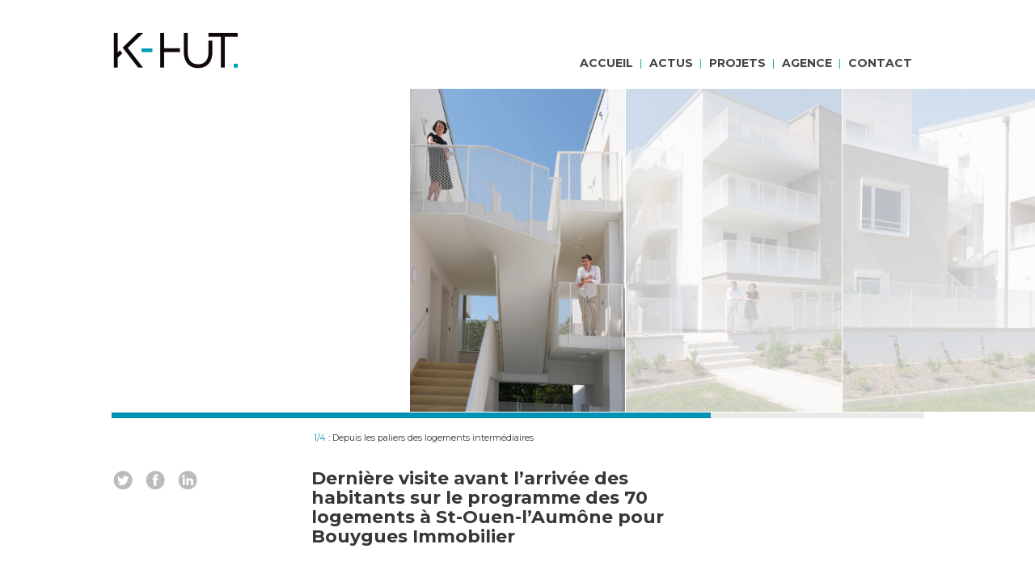

--- FILE ---
content_type: text/html; charset=UTF-8
request_url: http://k-hut.fr/derniere-visite-larrivee-habitants-programme-70-logements-a-st-ouen-laumone-bouygues-immobilier/
body_size: 4773
content:

<!doctype html>
<html lang="fr-FR" class="no-js">
	<head>
		<meta charset="UTF-8">
		<title>Dernière visite avant l&#039;arrivée des habitants sur le programme des 70 logements à St-Ouen-l&#039;Aumône pour Bouygues Immobilier - K-HUT | BOCCARA + GIACOMONI | ARCHITECTES</title>
		
		<!-- dns prefetch -->
		<link href="//www.google-analytics.com" rel="dns-prefetch">
		
		<!-- meta -->
		<!--[if IE]><meta http-equiv="X-UA-Compatible" content="IE=edge,chrome=1"><![endif]-->
		<meta name="viewport" content="width=device-width,initial-scale=1.0, maximum-scale=1.0, user-scalable=no">
		
		<!-- icons -->
		<link href="http://k-hut.fr/wp-content/themes/khut/img/icons/flavicon.gif" rel="shortcut icon">
		<link href="http://k-hut.fr/wp-content/themes/khut/img/icons/touch.png" rel="apple-touch-icon-precomposed">
		<link href='http://fonts.googleapis.com/css?family=Montserrat:400,700' rel='stylesheet' type='text/css'>
			
		<!-- css + javascript -->
		<meta name='robots' content='index, follow, max-image-preview:large, max-snippet:-1, max-video-preview:-1' />

	<!-- This site is optimized with the Yoast SEO Premium plugin v16.6 (Yoast SEO v16.6.1) - https://yoast.com/wordpress/plugins/seo/ -->
	<link rel="canonical" href="http://k-hut.fr/derniere-visite-larrivee-habitants-programme-70-logements-a-st-ouen-laumone-bouygues-immobilier/" />
	<meta property="og:locale" content="fr_FR" />
	<meta property="og:type" content="article" />
	<meta property="og:title" content="Dernière visite avant l&#039;arrivée des habitants sur le programme des 70 logements à St-Ouen-l&#039;Aumône pour Bouygues Immobilier" />
	<meta property="og:url" content="http://k-hut.fr/derniere-visite-larrivee-habitants-programme-70-logements-a-st-ouen-laumone-bouygues-immobilier/" />
	<meta property="og:site_name" content="K-HUT | BOCCARA + GIACOMONI | ARCHITECTES" />
	<meta property="article:published_time" content="2021-06-11T11:49:58+00:00" />
	<meta property="article:modified_time" content="2023-12-08T16:26:48+00:00" />
	<meta property="og:image" content="http://k-hut.fr/wp-content/uploads/derniere-visite-larrivee-habitants-programme-70-logements-a-st-ouen-laumone-bouygues-immobilier/SOA-Portrait-1-Reduite-407x610.jpg" />
	<meta property="og:image:width" content="407" />
	<meta property="og:image:height" content="610" />
	<meta name="twitter:label1" content="Écrit par" />
	<meta name="twitter:data1" content="Blandine Giacomoni" />
	<script type="application/ld+json" class="yoast-schema-graph">{"@context":"https://schema.org","@graph":[{"@type":"WebSite","@id":"http://k-hut.fr/#website","url":"http://k-hut.fr/","name":"K-HUT | BOCCARA + GIACOMONI | ARCHITECTES","description":"","potentialAction":[{"@type":"SearchAction","target":{"@type":"EntryPoint","urlTemplate":"http://k-hut.fr/?s={search_term_string}"},"query-input":"required name=search_term_string"}],"inLanguage":"fr-FR"},{"@type":"ImageObject","@id":"http://k-hut.fr/derniere-visite-larrivee-habitants-programme-70-logements-a-st-ouen-laumone-bouygues-immobilier/#primaryimage","inLanguage":"fr-FR","url":"http://k-hut.fr/wp-content/uploads/derniere-visite-larrivee-habitants-programme-70-logements-a-st-ouen-laumone-bouygues-immobilier/SOA-Portrait-1-Reduite.jpg","contentUrl":"http://k-hut.fr/wp-content/uploads/derniere-visite-larrivee-habitants-programme-70-logements-a-st-ouen-laumone-bouygues-immobilier/SOA-Portrait-1-Reduite.jpg","width":2362,"height":3542,"caption":"Depuis les paliers des logements interm\u00e9diaires"},{"@type":"WebPage","@id":"http://k-hut.fr/derniere-visite-larrivee-habitants-programme-70-logements-a-st-ouen-laumone-bouygues-immobilier/#webpage","url":"http://k-hut.fr/derniere-visite-larrivee-habitants-programme-70-logements-a-st-ouen-laumone-bouygues-immobilier/","name":"Derni\u00e8re visite avant l'arriv\u00e9e des habitants sur le programme des 70 logements \u00e0 St-Ouen-l'Aum\u00f4ne pour Bouygues Immobilier - K-HUT | BOCCARA + GIACOMONI | ARCHITECTES","isPartOf":{"@id":"http://k-hut.fr/#website"},"primaryImageOfPage":{"@id":"http://k-hut.fr/derniere-visite-larrivee-habitants-programme-70-logements-a-st-ouen-laumone-bouygues-immobilier/#primaryimage"},"datePublished":"2021-06-11T11:49:58+00:00","dateModified":"2023-12-08T16:26:48+00:00","author":{"@id":"http://k-hut.fr/#/schema/person/87efabaa48a5765225b01e4323aadad0"},"breadcrumb":{"@id":"http://k-hut.fr/derniere-visite-larrivee-habitants-programme-70-logements-a-st-ouen-laumone-bouygues-immobilier/#breadcrumb"},"inLanguage":"fr-FR","potentialAction":[{"@type":"ReadAction","target":["http://k-hut.fr/derniere-visite-larrivee-habitants-programme-70-logements-a-st-ouen-laumone-bouygues-immobilier/"]}]},{"@type":"BreadcrumbList","@id":"http://k-hut.fr/derniere-visite-larrivee-habitants-programme-70-logements-a-st-ouen-laumone-bouygues-immobilier/#breadcrumb","itemListElement":[{"@type":"ListItem","position":1,"name":"Home","item":"http://k-hut.fr/"},{"@type":"ListItem","position":2,"name":"Derni\u00e8re visite avant l&rsquo;arriv\u00e9e des habitants sur le programme des 70 logements \u00e0 St-Ouen-l&rsquo;Aum\u00f4ne pour Bouygues Immobilier"}]},{"@type":"Person","@id":"http://k-hut.fr/#/schema/person/87efabaa48a5765225b01e4323aadad0","name":"Blandine Giacomoni","image":{"@type":"ImageObject","@id":"http://k-hut.fr/#personlogo","inLanguage":"fr-FR","url":"http://1.gravatar.com/avatar/743854c521a8e4e102e5723ce9e01412?s=96&d=mm&r=g","contentUrl":"http://1.gravatar.com/avatar/743854c521a8e4e102e5723ce9e01412?s=96&d=mm&r=g","caption":"Blandine Giacomoni"},"url":"http://k-hut.fr/author/b-giacomoni/"}]}</script>
	<!-- / Yoast SEO Premium plugin. -->


<link rel='dns-prefetch' href='//code.jquery.com' />
<link rel='dns-prefetch' href='//maps.googleapis.com' />
<link rel='dns-prefetch' href='//s.w.org' />
		<script type="text/javascript">
			window._wpemojiSettings = {"baseUrl":"https:\/\/s.w.org\/images\/core\/emoji\/13.0.1\/72x72\/","ext":".png","svgUrl":"https:\/\/s.w.org\/images\/core\/emoji\/13.0.1\/svg\/","svgExt":".svg","source":{"concatemoji":"http:\/\/k-hut.fr\/wp-includes\/js\/wp-emoji-release.min.js?ver=5.7.14"}};
			!function(e,a,t){var n,r,o,i=a.createElement("canvas"),p=i.getContext&&i.getContext("2d");function s(e,t){var a=String.fromCharCode;p.clearRect(0,0,i.width,i.height),p.fillText(a.apply(this,e),0,0);e=i.toDataURL();return p.clearRect(0,0,i.width,i.height),p.fillText(a.apply(this,t),0,0),e===i.toDataURL()}function c(e){var t=a.createElement("script");t.src=e,t.defer=t.type="text/javascript",a.getElementsByTagName("head")[0].appendChild(t)}for(o=Array("flag","emoji"),t.supports={everything:!0,everythingExceptFlag:!0},r=0;r<o.length;r++)t.supports[o[r]]=function(e){if(!p||!p.fillText)return!1;switch(p.textBaseline="top",p.font="600 32px Arial",e){case"flag":return s([127987,65039,8205,9895,65039],[127987,65039,8203,9895,65039])?!1:!s([55356,56826,55356,56819],[55356,56826,8203,55356,56819])&&!s([55356,57332,56128,56423,56128,56418,56128,56421,56128,56430,56128,56423,56128,56447],[55356,57332,8203,56128,56423,8203,56128,56418,8203,56128,56421,8203,56128,56430,8203,56128,56423,8203,56128,56447]);case"emoji":return!s([55357,56424,8205,55356,57212],[55357,56424,8203,55356,57212])}return!1}(o[r]),t.supports.everything=t.supports.everything&&t.supports[o[r]],"flag"!==o[r]&&(t.supports.everythingExceptFlag=t.supports.everythingExceptFlag&&t.supports[o[r]]);t.supports.everythingExceptFlag=t.supports.everythingExceptFlag&&!t.supports.flag,t.DOMReady=!1,t.readyCallback=function(){t.DOMReady=!0},t.supports.everything||(n=function(){t.readyCallback()},a.addEventListener?(a.addEventListener("DOMContentLoaded",n,!1),e.addEventListener("load",n,!1)):(e.attachEvent("onload",n),a.attachEvent("onreadystatechange",function(){"complete"===a.readyState&&t.readyCallback()})),(n=t.source||{}).concatemoji?c(n.concatemoji):n.wpemoji&&n.twemoji&&(c(n.twemoji),c(n.wpemoji)))}(window,document,window._wpemojiSettings);
		</script>
		<style type="text/css">
img.wp-smiley,
img.emoji {
	display: inline !important;
	border: none !important;
	box-shadow: none !important;
	height: 1em !important;
	width: 1em !important;
	margin: 0 .07em !important;
	vertical-align: -0.1em !important;
	background: none !important;
	padding: 0 !important;
}
</style>
	<link rel='stylesheet' id='wp-block-library-css'  href='http://k-hut.fr/wp-includes/css/dist/block-library/style.min.css?ver=5.7.14' media='all' />
<link rel='stylesheet' id='normalize-css'  href='http://k-hut.fr/wp-content/themes/khut/normalize.css?ver=1.0' media='all' />
<link rel='stylesheet' id='magnific-popup-css'  href='http://k-hut.fr/wp-content/themes/khut/js/magnific-popup.css?ver=1.0' media='all' />
<link rel='stylesheet' id='khut-css-css'  href='http://k-hut.fr/wp-content/themes/khut/style.css?ver=1.1' media='all' />
<script type='text/javascript' src='//code.jquery.com/jquery-1.10.1.min.js?ver=1.10.1' id='jquery-js'></script>
<script type='text/javascript' src='http://k-hut.fr/wp-content/themes/khut/js/modernizr.min.js?ver=2.6.2' id='modernizr-js'></script>
<script type='text/javascript' src='http://k-hut.fr/wp-content/themes/khut/js/isotope.pkgd.min.js?ver=2.0.0' id='isotope-js'></script>
<script type='text/javascript' src='http://k-hut.fr/wp-content/themes/khut/js/sly.min.js?ver=1.2.3' id='sly-js'></script>
<script type='text/javascript' src='http://k-hut.fr/wp-content/themes/khut/js/jquery.magnific-popup.min.js?ver=0.9.9' id='magnific-popup-js'></script>
<script type='text/javascript' src='//maps.googleapis.com/maps/api/js?sensor=false&#038;language=fr&#038;ver=1.0.0' id='googleapis-js'></script>
<script type='text/javascript' src='http://k-hut.fr/wp-content/themes/khut/js/khut-min.js?ver=1.1.0' id='khut-scripts-js'></script>
<link rel="https://api.w.org/" href="http://k-hut.fr/wp-json/" /><link rel="alternate" type="application/json" href="http://k-hut.fr/wp-json/wp/v2/posts/2136" /><link rel="alternate" type="application/json+oembed" href="http://k-hut.fr/wp-json/oembed/1.0/embed?url=http%3A%2F%2Fk-hut.fr%2Fderniere-visite-larrivee-habitants-programme-70-logements-a-st-ouen-laumone-bouygues-immobilier%2F" />
<link rel="alternate" type="text/xml+oembed" href="http://k-hut.fr/wp-json/oembed/1.0/embed?url=http%3A%2F%2Fk-hut.fr%2Fderniere-visite-larrivee-habitants-programme-70-logements-a-st-ouen-laumone-bouygues-immobilier%2F&#038;format=xml" />

		
		
	</head>
	<body class="post-template-default single single-post postid-2136 single-format-standard derniere-visite-larrivee-habitants-programme-70-logements-a-st-ouen-laumone-bouygues-immobilier">
	<div class="preload"></div>
		<!-- wrapper -->
		<div class="wrapper">
	
			<!-- header -->
			<div class="header" role="banner">

					<!-- logo -->
					<div class="logo">
						<a href="http://k-hut.fr" rel="home">
						<img src="http://k-hut.fr/wp-content/themes/khut/img/khut-header.png" width="160" height="90" alt="K-HUT | BOCCARA + GIACOMONI | ARCHITECTES" title="K-HUT | BOCCARA + GIACOMONI | ARCHITECTES" class="no-select" />
						</a>
					</div>
					<!-- /logo -->
					
					<!-- nav -->
					<nav class="nav no-select" role="navigation">
						<ul id="menu-menu-header" class="menu"><li id="446-section-accueil" class="menu-item menu-item-type-custom menu-item-object-custom menu-item-home menu-item-446"><a href="http://k-hut.fr/">Accueil</a></li>
<li id="26-section-actus" class="menu-item menu-item-type-post_type menu-item-object-page menu-item-26"><a href="http://k-hut.fr/actus/">Actus</a></li>
<li id="27-section-projets" class="menu-item menu-item-type-post_type menu-item-object-page menu-item-27"><a href="http://k-hut.fr/projets/">Projets</a></li>
<li id="28-section-agence" class="menu-item menu-item-type-post_type menu-item-object-page menu-item-28"><a href="http://k-hut.fr/agence/">Agence</a></li>
<li id="29-section-contact" class="menu-item menu-item-type-post_type menu-item-object-page menu-item-29"><a href="http://k-hut.fr/contact/">Contact</a></li>
</ul>					</nav>
					<!-- /nav -->
			</div>
			<!-- /header -->
		</div>
		<!-- /wrapper -->
			<!-- section -->
			<section role="main" class="main ajax-content" data-type="single">
			
							<div class="wrapperFull">
					<div id="sly" class="frame forceCentered medium" data-itemnav="forceCentered"><ul class="slidee"><li><img src="http://k-hut.fr/wp-content/uploads/derniere-visite-larrivee-habitants-programme-70-logements-a-st-ouen-laumone-bouygues-immobilier/SOA-Portrait-1-Reduite-323x485.jpg" width="323" height="485" alt="Depuis les paliers des logements intermédiaires " class="vertical"/></li><li><img src="http://k-hut.fr/wp-content/uploads/derniere-visite-larrivee-habitants-programme-70-logements-a-st-ouen-laumone-bouygues-immobilier/SOA-Portrait-2-Reduite-323x485.jpg" width="323" height="485" alt="sur la terrasse RDC des intermédiaires " class="vertical"/></li><li><img src="http://k-hut.fr/wp-content/uploads/derniere-visite-larrivee-habitants-programme-70-logements-a-st-ouen-laumone-bouygues-immobilier/SOA-Portrait-3-Reduite-727x485.jpg" width="727" height="485" alt="Sur la terrasse RDC des intermédiaires " class="vertical"/></li><li><img src="http://k-hut.fr/wp-content/uploads/derniere-visite-larrivee-habitants-programme-70-logements-a-st-ouen-laumone-bouygues-immobilier/SOA-Portrait-4-Reduite-728x485.jpg" width="728" height="485" alt="Vers le bois " class="vertical"/></li></ul></div><div class="wrapper scrollbar hideifnojs"><div class="handle"></div></div>				</div>		
				
					
				<!-- wrapper -->
				<div class="wrapper">
				
				<!-- article -->
				<article id="post-2136" class="margin-T post-2136 post type-post status-publish format-standard has-post-thumbnail hentry category-non-classe">
					<div class="infos-sly hideifnojs">
						<span class="compteur color-tonique"></span>
						<span class="legende"></span>
					</div>
					
					<div class="content-header margin-Tx2 clear">
						<div class="col-l social-buttons">
							<div class="social-buttons float-L"><a href="http://twitter.com/share?url=http%3A%2F%2Fk-hut.fr%2F%23%21%2Fderniere-visite-larrivee-habitants-programme-70-logements-a-st-ouen-laumone-bouygues-immobilier&amp;counturl=http%3A%2F%2Fk-hut.fr%2Fderniere-visite-larrivee-habitants-programme-70-logements-a-st-ouen-laumone-bouygues-immobilier%2F&text=Dernière visite avant l&rsquo;arrivée des habitants sur le programme des 70 logements à St-Ouen-l&rsquo;Aumône pour Bouygues Immobilier&via=KHUT ARCHITECTES" target="_blank" title="Tweet !" class="button-twitter no-transition"></a><a href="http://www.facebook.com/sharer.php?u=http%3A%2F%2Fk-hut.fr%2Fderniere-visite-larrivee-habitants-programme-70-logements-a-st-ouen-laumone-bouygues-immobilier&amp;t=Dernière visite avant l&rsquo;arrivée des habitants sur le programme des 70 logements à St-Ouen-l&rsquo;Aumône pour Bouygues Immobilier" target="_blank" title="Partager avec Facebook" class="button-facebook no-transition"></a><a href="https://www.linkedin.com/sharing/share-offsite/?url=http%3A%2F%2Fk-hut.fr%2Fderniere-visite-larrivee-habitants-programme-70-logements-a-st-ouen-laumone-bouygues-immobilier" target="_blank" title="Partager avec LinkedIn" class="button-linkedin no-transition"></a></div>						</div>
						<div class="col-m title">
							<h1>Dernière visite avant l&rsquo;arrivée des habitants sur le programme des 70 logements à St-Ouen-l&rsquo;Aumône pour Bouygues Immobilier</h1>
<!--							<p class="color-tonique">Actualités <span clas="color-black">|</span> 11/06/2021</p>-->
							<br/>
													</div>
						<div class="col-r">
						</div>
							
					</div>
				</article>
				<!-- /article -->
				<div class="margin-Bx4 clear">&nbsp;</div>
				</div>
				<!-- /wrapper -->
	
				
									
			</section>
			<!-- /section -->

		
		
		<div class="bt backtop"></div>	
		<!-- wrapper -->
		<div class="wrapper">
			<!-- footer -->
			<footer class="footer margin-Tx4 margin-B" role="contentinfo">
					<!-- nav -->
					<nav class="nav footer" role="navigation">
						<p class="float-L like-li-a">&copy;&nbsp;2026 K-HUT | BOCCARA + GIACOMONI | ARCHITECTES |&nbsp;</p><ul id="menu-menu-footer" class="menu"><li id="33-section-credits-mentions-legales" class="menu-item menu-item-type-post_type menu-item-object-page menu-item-33"><a href="http://k-hut.fr/credits-mentions-legales/">Crédits &#038; Mentions légales</a></li>
</ul>					</nav>
					<!-- /nav -->
					<div class="up"></div>
			</footer>
			<!-- /footer -->
		
		</div>
		<!-- /wrapper -->

		<script type='text/javascript' src='http://k-hut.fr/wp-includes/js/wp-embed.min.js?ver=5.7.14' id='wp-embed-js'></script>
		
		<!-- analytics -->
		<script>
			var _gaq=[['_setAccount','UA-815239-44'],['_trackPageview']];
			(function(d,t){var g=d.createElement(t),s=d.getElementsByTagName(t)[0];
			g.src=('https:'==location.protocol?'//ssl':'//www')+'.google-analytics.com/ga.js';
			s.parentNode.insertBefore(g,s)})(document,'script');
		</script>
	
	</body>
</html>




--- FILE ---
content_type: text/css
request_url: http://k-hut.fr/wp-content/themes/khut/style.css?ver=1.1
body_size: 3878
content:
*,*:after,*:before{box-sizing:border-box;-webkit-box-sizing:border-box;-moz-box-sizing:border-box;-webkit-font-smoothing:antialiased;-moz-osx-font-smoothing:grayscale;font-smoothing:antialiased;text-rendering:optimizeLegibility}html{font-size:62.5%}body{font:400 13px/18px 'Montserrat', Arial, sans-serif;color:rgba(32,33,36,0.9)}.clear:before,.clear:after{content:' ';display:table}.clear:after{clear:both}.clear{*zoom:1}img{max-width:100%;vertical-align:bottom;height:auto}a{color:#444;text-decoration:none;-webkit-transition:all .20s ease-out;-webkit-transition:all .2s ease-out;transition:all .2s ease-out;text-decoration:none;background-image:-webkit-gradient(linear, left top, left bottom, from(#00a1b4), to(#009fb3));background-image:linear-gradient(#00a1b4 0%, #009fb3 100%);background-repeat:no-repeat;background-position:center 100%;background-size:0% 1px}a:hover,a:active{color:#00A2BF}p a:hover,p a:active,h1 a:hover,h2 a:hover,h3 a:hover,h4 a:hover,h5 a:hover,address a:hover{color:#00A2BF;background-size:100% 1px}a.popup:hover,a[href$='.jpg']:hover,a[href$='.gif']:hover,a[href$='.pnctive']:hover{background-size:0% 1px}a:focus{outline:0}input:focus{outline:0;border:1px solid #04A4CC}ul,li,h1,h2,h3,h4,h5,h6,p,pre,address{margin:0;padding:0}p{font-size:13px;line-height:18px;word-wrap:break-word}h1{font-size:22px;line-height:24px}h2,h1.like_h2{font-size:15px;line-height:19px;font-weight:400;font-style:normal}h3{font-size:13px;line-height:18px;color:#00A2BF}h4,h5,h6{font-size:13px;line-height:18px}blockquote{background-color:#efefef;margin:0;padding:15px}li{padding-left:0;margin-left:15px}address{color:#0093B5;font-family:Georgia, "Times New Roman", Times, serif;font-style:italic;border-bottom-width:1px;border-bottom-color:#FFF;border-bottom-style:solid;display:inline-block;margin-top:3px}.bold{font-weight:700 !important}.ital{font-style:italic !important}.small-cap{font-size:88%}.no-select{-webkit-touch-callout:none;-webkit-user-select:none;-moz-user-select:moz-none;-moz-user-select:none;-ms-user-select:none;user-select:none}.noDisplay{display:none}.no-js .hideifnojs,.showifnojs{display:none}.no-js .showifnojs{display:block}.float-L{float:left}.float-R{float:right}.margin-R{margin-right:15px}.margin-L{margin-left:15px}.margin-T{margin-top:15px}.margin-Tx2{margin-top:30px}.margin-Tx4{margin-top:60px}.margin-B{margin-bottom:15px}.margin-Bx4{margin-bottom:235px}.noDisplay,.no-js .hideifnojs{display:none !important}.transition{-webkit-transition:all 300ms linear;transition:all 300ms linear}.no-transition{-webkit-transition:all 0ms linear;transition:all 0ms linear}.hide{opacity:0}.no-js .hide{opacity:1}.no-select{-webkit-touch-callout:none;-webkit-user-select:none;-moz-user-select:moz-none;-moz-user-select:none;-ms-user-select:none;user-select:none}.color-tonique{color:#0093B5}.color-black{color:#202124}.wrapper{max-width:1005px;width:95%;margin:0 auto;position:relative}.wrapperFull{width:100%;margin:0 auto;position:relative}.header{height:110px}.header .logo{float:left}.logo a:hover{background-size:0% 1px}.header .nav ul{float:right;margin-top:68px;margin-right:15px}.nav ul li{float:left;padding-right:10px;margin-right:10px;background:url(img/li-separation.gif) 101% no-repeat;margin-left:0}.nav ul li:last-child{border-right-width:0px;background:none;padding-right:0px;margin-right:0px}.nav ul li a,.like-li-a{font-size:14px;line-height:20px;text-transform:uppercase;text-decoration:none;font-weight:bold;padding-bottom:2px;display:block;background-size:0% 2px}.nav ul li a:hover,.nav ul li.current-menu-item a{color:#00A2BF;background-size:100% 2px}.grille{background-color:white;max-width:1005px;overflow:hidden}.bloc{background-color:white;border:1px solid #E2E2E2;margin-bottom:15px;float:left;position:relative}.no-js .bloc{margin-right:15px}.bloc.cols-2,.bloc-sizer{width:235px}.bloc.cols-4{width:485px}.bloc .vignette img{width:100%;height:auto}.bloc .vignette.nb{position:absolute;top:0;left:0;height:auto;right:0}.bloc a:hover .vignette.nb,.bloc.selected .vignette.nb{opacity:0}.bloc.selected a{cursor:default}.bloc a{width:100%;height:100%;display:block;z-index:2}.bloc .content{margin:10px 15px 15px}.bloc .info{color:#0093B5}.bloc.cols-4.projets .content{min-height:120px}.footer{width:100%;float:left}.infos-sly{font-size:11px;margin-left:250px}.scrollbar{width:100%;height:7px;margin-top:1px;background:#EAEAEA;cursor:pointer}.scrollbar .handle{width:100px;height:7px;background:#0093B5}.frame{width:100%;height:auto;padding:0;overflow:hidden}.frame.large{height:610px}.frame.medium{height:485px}.frame .slidee{margin:0;padding:0;list-style:none}.frame .slidee li{float:left;margin:0 1px 0 0;padding:0px;width:auto;height:100%;background-color:#FFF;opacity:0.3;cursor:pointer;-webkit-transition:all 300ms linear;transition:all 300ms linear}.frame .slidee li.active,.frame.basic .slidee li{opacity:1;cursor:move;cursor:hand}.no-js .frame .slidee li{display:none}.no-js .frame .slidee li:first-child{opacity:1;display:block !important;left:50%;position:relative;margin-left:-502px}.content-hidden{display:none}.col-l,.col-m,.col-r,.col-full{float:left;margin-right:15px;overflow:hidden}.col-l,.col-r{width:235px}.col-full{width:720px}.col-m{width:485px}.col-r{margin-right:0px}.col-l.fiche-technique{padding-right:15px}.col-l.fiche-technique p{font-size:12px;line-height:16px}.social-buttons{margin-top:-3px;margin-bottom:5px;margin-left:-3px}.col-50p{width:50%;float:left;padding-right:15px}.subpage h1:first-child{margin-top:2px}#map_canvas{width:100%;height:450px;border-top:1px solid #ededed;border-bottom:1px solid #ededed;background-color:#f1f1f1}#map_canvas img{max-width:none}.infos-404{position:relative;background-color:#0093B5;width:270px;padding:15px;bottom:180px}.infos-404 a,.infos-404 a:hover{color:white}.bt{float:left;clear:left;height:28px;width:auto;padding:5px 10px;background:#0093B5;font:bold 13px/1.4 'Montserrat', Arial, sans-serif;text-transform:uppercase;word-break:keep-all;color:white;cursor:pointer;margin-bottom:5px;margin-right:10px}.bt a{color:white}.bt:hover,.bt.selected{background:#202124;color:white}.bt.gray{background-color:#B7BAC0}.bt.gray:hover,.bt.gray.selected{background-color:#0093B5}.bt.selected{cursor:default}.bt.backtop{height:30px;position:fixed;width:30px;margin:-30px 0 0 -30px;display:none;top:100%;left:100%;background-image:url("[data-uri]")}a.button-twitter,a.button-facebook,a.button-google,a.button-linkedin{width:40px;height:40px;background:url(img/social-buttons.png) no-repeat 0 0;float:left;cursor:pointer;-webkit-transform:scale(0.85, 0.85);transform:scale(0.85, 0.85)}a.button-twitter:hover{background-position:-40px 0}a.button-facebook{background-position:-80px 0}a.button-facebook:hover{background-position:-120px 0}a.button-google{background-position:-160px 0}a.button-google:hover{background-position:-200px 0}a.button-linkedin{background-position:-240px 0}a.button-linkedin:hover{background-position:-280px 0}.preload{position:fixed;top:0;left:0;height:3px;background-color:#0093B5;z-index:100000}@media only screen and (max-width: 1070px){.col-r{width:auto}.bloc{margin-bottom:10px}.bloc.cols-2,.bloc-sizer{width:23.4%}.bloc.cols-4{width:48.5%}.frame.medium,.frame.large{height:400px}.frame.medium img,.frame.large img{height:400px;width:auto}#map_canvas{width:100%;height:400px}.col-full{width:650px}}@media only screen and (max-height: 830px){.frame.medium,.frame.large{height:400px}.frame.medium img,.frame.large img{height:400px;width:auto}#map_canvas{width:100%;height:400px}}@media only screen and (max-width: 1023px){.infos-sly{margin-left:0px}.agence .col-m,.home .col-m,.col-m,.col-r,.col-full{width:100%}.social-buttons.float-R{float:left;margin-top:10px}.col-l.fiche-technique{margin-bottom:30px;background-color:#efefef;width:100%;padding:15px}.col-l.subpage-buttons{margin-bottom:15px;width:100%}.bt{clear:none;margin-right:10px;margin-bottom:10px}.margin-Bx4{margin-bottom:120px}}@media only screen and (max-width: 980px){.bloc.cols-2,.bloc-sizer{width:31.5%}.bloc.cols-4{width:48.5%}}@media only screen and (max-width: 768px){.bloc.cols-2,.bloc-sizer{width:47.5%;margin-left:1%}.bloc.cols-4{width:100%}}@media only screen and (max-width: 620px){.bloc.cols-2,.bloc-sizer{width:47.5%;margin-left:0}.bloc.cols-4{width:100%}.frame.medium,.frame.large{height:300px}.frame.medium img,.frame.large img{height:300px;width:auto}p,h3,h4,h5,h6,address{font-size:15px;line-height:20px}.col-l.fiche-technique p{font-size:13px;line-height:17px}.col-50p{width:100%}.col-50p:nth-of-type(1){margin-bottom:40px}.header{height:130px}.header .logo{width:100%;margin-top:-30px;float:none}.header .logo img{position:relative;left:50%;margin-left:-80px}.header .nav{margin-top:5px;margin-right:auto;margin-left:auto;width:310px}.header .nav ul{margin-top:0;margin-right:auto;margin-left:auto;float:none}.header .nav ul li:first-child{display:none}.nav.footer ul{float:left;margin:0}#map_canvas{width:100%;height:350px}.preload{height:4px}}@media only screen and (max-width: 400px){.bloc.cols-2,.bloc-sizer{width:100%}.bloc.cols-4{width:100%}.frame.medium,.frame.large{height:242px}.frame img,.frame img.pano,.frame img.normal{width:400px;height:auto}.frame img.vertical{height:242px;width:auto}#map_canvas{width:100%;height:250px}.margin-Tx2{margin-top:15px}}@media only screen and (max-width: 320px){.frame.medium,.frame.large{height:195px}.frame img,.frame img.pano,.frame img.normal{width:320px;height:auto}.frame img.vertical{height:195px !important;width:auto}}@media only screen and (-webkit-min-device-pixel-ratio: 1.5),only screen and (min-resolution: 144dpi){a.button-twitter,a.button-facebook,a.button-google{background-size:400px 40px;background-image:url(img/social-buttons@x2.png)}}.performance{position:absolute;background-color:white;top:5px;left:5px}::-moz-selection{background:#0093B5;color:#FFF;text-shadow:none}::selection{background:#0093B5;color:#FFF;text-shadow:none}::-webkit-selection{background:#0093B5;color:#FFF;text-shadow:none}::-moz-selection{background:#0093B5;color:#FFF;text-shadow:none}a[href$='.pdf'],a[href$='.PDF'],a[type="application/pdf"],a[href^="http://www.calameo.com"]{padding:10px 5px 5px 32px;background:transparent url(img/icones-fichier.gif) no-repeat;background-position:0 -140px;background-size:auto auto;display:inline-block;height:35px;font-weight:bold;text-indent:5px;font-size:13px}a[href$='.zip'],a[href$='.ZIP']{padding:10px 5px 5px 32px;background:transparent url(img/icones-fichier.gif) no-repeat;background-position:0 -70px;background-size:auto auto;display:inline-block;height:35px;font-weight:bold;text-indent:5px;font-size:13px}a[href$='.doc'],a[href$='.DOC'],a[href$='.docx'],a[href$='.DOCX']{padding:10px 5px 5px 32px;background:transparent url(img/icones-fichier.gif) no-repeat;background-position:0 -175px;background-size:auto auto;display:inline-block;height:35px;font-weight:bold;text-indent:5px;font-size:13px}a[href$='.ppt'],a[href$='.PPT']{padding:10px 5px 5px 32px;background:transparent url(img/icones-fichier.gif) no-repeat;display:inline-block;height:35px;font-weight:bold;text-indent:5px;font-size:13px}a[href$='.xls']{padding:10px 5px 5px 32px;background:transparent url(img/icones-fichier.gif) no-repeat;background-position:0 -210px;background-size:auto auto;display:inline-block;height:35px;font-weight:bold;text-indent:5px;font-size:13px}a[href$='.dwg']{padding:10px 5px 5px 32px;background:transparent url(img/icones-fichier.gif) no-repeat;background-position:0 -105px;background-size:auto auto;display:inline-block;height:35px;font-weight:bold;text-indent:5px;font-size:13px}a[href$='.pdf']:hover,a[href$='.PDF']:hover,a[href^='http://www.calameo.com']:hover,a[href$='.zip']:hover,a[href$='.ZIP']:hover,a[href$='.doc']:hover,a[href$='.DOC']:hover,a[href$='.docx']:hover,a[href$='.ppt']:hover,a[href$='.xls']:hover,a[href$='.dwg']:hover{background-size:auto auto}.alignnone{margin:5px 20px 10px 0}.aligncenter,div.aligncenter{display:block;margin:5px auto 5px auto}.alignright{float:right;margin:5px 0 20px 20px}.alignleft{float:left;margin:5px 20px 10px 0}a img.alignright{float:right;margin:5px 0 20px 20px}a img.alignnone{margin:5px 20px 10px 0}a img.alignleft{float:left;margin:5px 20px 10px 0}a img.aligncenter{display:block;margin-left:auto;margin-right:auto}.wp-caption{background:#FFF;border:1px solid #F0F0F0;max-width:96%;padding:5px 3px 10px;text-align:center}.wp-caption.alignnone{margin:5px 20px 10px 0}.wp-caption.alignleft{margin:5px 20px 10px 0}.wp-caption.alignright{margin:5px 0 10px 20px}.wp-caption img{border:0 none;height:auto;margin:0;max-width:98.5%;padding:0;width:auto}.wp-caption .wp-caption-text,.gallery-caption{font-size:11px;line-height:17px;margin:0;padding:0 4px 5px}@media print{*{background:transparent !important;color:#000 !important;-webkit-box-shadow:none !important;box-shadow:none !important;text-shadow:none !important}a,a:visited{text-decoration:underline}pre,blockquote{border:1px solid #999;page-break-inside:avoid}thead{display:table-header-group}tr,img{page-break-inside:avoid}@page{margin:0.5cm}p,h2,h3{orphans:3;widows:3}h2,h3{page-break-after:avoid}}

.post-2046 .col-m, .post-1589 .col-m, .post-1852 .col-m, .post-1935 .col-m{width:100%}


--- FILE ---
content_type: application/javascript
request_url: http://k-hut.fr/wp-content/themes/khut/js/khut-min.js?ver=1.1.0
body_size: 8473
content:
/*! lozad.js - v1.16.0 - 2020-09-06
* https://github.com/ApoorvSaxena/lozad.js
* Copyright (c) 2020 Apoorv Saxena; Licensed MIT */
!function(e,t){"object"==typeof exports&&"undefined"!=typeof module?module.exports=t():"function"==typeof define&&define.amd?define(t):e.lozad=t()}(this,(function(){"use strict";function e(e){e.setAttribute("data-loaded",!0)}var t="undefined"!=typeof document&&document.documentMode,n={rootMargin:"0px",threshold:0,load:function(e){if("picture"===e.nodeName.toLowerCase()){var n=e.querySelector("img"),i=!1;null===n&&(n=document.createElement("img"),i=!0),t&&e.getAttribute("data-iesrc")&&(n.src=e.getAttribute("data-iesrc")),e.getAttribute("data-alt")&&(n.alt=e.getAttribute("data-alt")),i&&e.append(n)}if("video"===e.nodeName.toLowerCase()&&!e.getAttribute("data-src")&&e.children){for(var o=e.children,r=void 0,a=0;a<=o.length-1;a++)(r=o[a].getAttribute("data-src"))&&(o[a].src=r);e.load()}e.getAttribute("data-poster")&&(e.poster=e.getAttribute("data-poster")),e.getAttribute("data-src")&&(e.src=e.getAttribute("data-src")),e.getAttribute("data-srcset")&&e.setAttribute("srcset",e.getAttribute("data-srcset"));var s=",";if(e.getAttribute("data-background-delimiter")&&(s=e.getAttribute("data-background-delimiter")),e.getAttribute("data-background-image"))e.style.backgroundImage="url('"+e.getAttribute("data-background-image").split(s).join("'),url('")+"')";else if(e.getAttribute("data-background-image-set")){var c=e.getAttribute("data-background-image-set").split(s),u=c[0].substr(0,c[0].indexOf(" "))||c[0];u=-1===u.indexOf("url(")?"url("+u+")":u,1===c.length?e.style.backgroundImage=u:e.setAttribute("style",(e.getAttribute("style")||"")+"background-image: "+u+"; background-image: -webkit-image-set("+c+"); background-image: image-set("+c+")")}e.getAttribute("data-toggle-class")&&e.classList.toggle(e.getAttribute("data-toggle-class"))},loaded:function(){}},i=function(e){return"true"===e.getAttribute("data-loaded")},o=function(e,t){var n=1<arguments.length&&void 0!==t?t:document;return e instanceof Element?[e]:e instanceof NodeList?e:n.querySelectorAll(e)};return function(t,r){var a,s,c=0<arguments.length&&void 0!==t?t:".lozad",u=1<arguments.length&&void 0!==r?r:{},l=Object.assign({},n,u),d=l.root,f=l.rootMargin,h=l.threshold,p=l.load,m=l.loaded,g=void 0;"undefined"!=typeof window&&window.IntersectionObserver&&(g=new IntersectionObserver((a=p,s=m,function(t,n){t.forEach((function(t){(0<t.intersectionRatio||t.isIntersecting)&&(n.unobserve(t.target),i(t.target)||(a(t.target),e(t.target),s(t.target)))}))}),{root:d,rootMargin:f,threshold:h}));for(var v,y=o(c,d),b=0;b<y.length;b++)(v=y[b]).getAttribute("data-placeholder-background")&&(v.style.background=v.getAttribute("data-placeholder-background"));return{observe:function(){for(var t=o(c,d),n=0;n<t.length;n++)i(t[n])||(g?g.observe(t[n]):(p(t[n]),e(t[n]),m(t[n])))},triggerLoad:function(t){i(t)||(p(t),e(t),m(t))},observer:g}}})),
/*!
 * imagesLoaded PACKAGED v3.1.6
 * JavaScript is all like "You images are done yet or what?"
 * MIT License
 */
function(){function e(){}function t(e,t){for(var n=e.length;n--;)if(e[n].listener===t)return n;return-1}function n(e){return function(){return this[e].apply(this,arguments)}}var i=e.prototype,o=this,r=o.EventEmitter;i.getListeners=function(e){var t,n,i=this._getEvents();if("object"==typeof e)for(n in t={},i)i.hasOwnProperty(n)&&e.test(n)&&(t[n]=i[n]);else t=i[e]||(i[e]=[]);return t},i.flattenListeners=function(e){var t,n=[];for(t=0;e.length>t;t+=1)n.push(e[t].listener);return n},i.getListenersAsObject=function(e){var t,n=this.getListeners(e);return n instanceof Array&&((t={})[e]=n),t||n},i.addListener=function(e,n){var i,o=this.getListenersAsObject(e),r="object"==typeof n;for(i in o)o.hasOwnProperty(i)&&-1===t(o[i],n)&&o[i].push(r?n:{listener:n,once:!1});return this},i.on=n("addListener"),i.addOnceListener=function(e,t){return this.addListener(e,{listener:t,once:!0})},i.once=n("addOnceListener"),i.defineEvent=function(e){return this.getListeners(e),this},i.defineEvents=function(e){for(var t=0;e.length>t;t+=1)this.defineEvent(e[t]);return this},i.removeListener=function(e,n){var i,o,r=this.getListenersAsObject(e);for(o in r)r.hasOwnProperty(o)&&(-1!==(i=t(r[o],n))&&r[o].splice(i,1));return this},i.off=n("removeListener"),i.addListeners=function(e,t){return this.manipulateListeners(!1,e,t)},i.removeListeners=function(e,t){return this.manipulateListeners(!0,e,t)},i.manipulateListeners=function(e,t,n){var i,o,r=e?this.removeListener:this.addListener,a=e?this.removeListeners:this.addListeners;if("object"!=typeof t||t instanceof RegExp)for(i=n.length;i--;)r.call(this,t,n[i]);else for(i in t)t.hasOwnProperty(i)&&(o=t[i])&&("function"==typeof o?r.call(this,i,o):a.call(this,i,o));return this},i.removeEvent=function(e){var t,n=typeof e,i=this._getEvents();if("string"===n)delete i[e];else if("object"===n)for(t in i)i.hasOwnProperty(t)&&e.test(t)&&delete i[t];else delete this._events;return this},i.removeAllListeners=n("removeEvent"),i.emitEvent=function(e,t){var n,i,o,r,a=this.getListenersAsObject(e);for(o in a)if(a.hasOwnProperty(o))for(i=a[o].length;i--;)!0===(n=a[o][i]).once&&this.removeListener(e,n.listener),(r=n.listener.apply(this,t||[]))===this._getOnceReturnValue()&&this.removeListener(e,n.listener);return this},i.trigger=n("emitEvent"),i.emit=function(e){var t=Array.prototype.slice.call(arguments,1);return this.emitEvent(e,t)},i.setOnceReturnValue=function(e){return this._onceReturnValue=e,this},i._getOnceReturnValue=function(){return!this.hasOwnProperty("_onceReturnValue")||this._onceReturnValue},i._getEvents=function(){return this._events||(this._events={})},e.noConflict=function(){return o.EventEmitter=r,e},"function"==typeof define&&define.amd?define("eventEmitter/EventEmitter",[],(function(){return e})):"object"==typeof module&&module.exports?module.exports=e:this.EventEmitter=e}.call(this),function(e){function t(t){var n=e.event;return n.target=n.target||n.srcElement||t,n}var n=document.documentElement,i=function(){};n.addEventListener?i=function(e,t,n){e.addEventListener(t,n,!1)}:n.attachEvent&&(i=function(e,n,i){e[n+i]=i.handleEvent?function(){var n=t(e);i.handleEvent.call(i,n)}:function(){var n=t(e);i.call(e,n)},e.attachEvent("on"+n,e[n+i])});var o=function(){};n.removeEventListener?o=function(e,t,n){e.removeEventListener(t,n,!1)}:n.detachEvent&&(o=function(e,t,n){e.detachEvent("on"+t,e[t+n]);try{delete e[t+n]}catch(i){e[t+n]=void 0}});var r={bind:i,unbind:o};"function"==typeof define&&define.amd?define("eventie/eventie",r):e.eventie=r}(this),function(e,t){"function"==typeof define&&define.amd?define(["eventEmitter/EventEmitter","eventie/eventie"],(function(n,i){return t(e,n,i)})):"object"==typeof exports?module.exports=t(e,require("eventEmitter"),require("eventie")):e.imagesLoaded=t(e,e.EventEmitter,e.eventie)}(this,(function(e,t,n){function i(e,t){for(var n in t)e[n]=t[n];return e}function o(e){return"[object Array]"===f.call(e)}function r(e){var t=[];if(o(e))t=e;else if("number"==typeof e.length)for(var n=0,i=e.length;i>n;n++)t.push(e[n]);else t.push(e);return t}function a(e,t,n){if(!(this instanceof a))return new a(e,t);"string"==typeof e&&(e=document.querySelectorAll(e)),this.elements=r(e),this.options=i({},this.options),"function"==typeof t?n=t:i(this.options,t),n&&this.on("always",n),this.getImages(),u&&(this.jqDeferred=new u.Deferred);var o=this;setTimeout((function(){o.check()}))}function s(e){this.img=e}function c(e){this.src=e,h[e]=this}var u=e.jQuery,l=e.console,d=void 0!==l,f=Object.prototype.toString;a.prototype=new t,a.prototype.options={},a.prototype.getImages=function(){this.images=[];for(var e=0,t=this.elements.length;t>e;e++){var n=this.elements[e];"IMG"===n.nodeName&&this.addImage(n);var i=n.nodeType;if(i&&(1===i||9===i||11===i))for(var o=n.querySelectorAll("img"),r=0,a=o.length;a>r;r++){var s=o[r];this.addImage(s)}}},a.prototype.addImage=function(e){var t=new s(e);this.images.push(t)},a.prototype.check=function(){function e(e,o){return t.options.debug&&d&&l.log("confirm",e,o),t.progress(e),++n===i&&t.complete(),!0}var t=this,n=0,i=this.images.length;if(this.hasAnyBroken=!1,i)for(var o=0;i>o;o++){var r=this.images[o];r.on("confirm",e),r.check()}else this.complete()},a.prototype.progress=function(e){this.hasAnyBroken=this.hasAnyBroken||!e.isLoaded;var t=this;setTimeout((function(){t.emit("progress",t,e),t.jqDeferred&&t.jqDeferred.notify&&t.jqDeferred.notify(t,e)}))},a.prototype.complete=function(){var e=this.hasAnyBroken?"fail":"done";this.isComplete=!0;var t=this;setTimeout((function(){if(t.emit(e,t),t.emit("always",t),t.jqDeferred){var n=t.hasAnyBroken?"reject":"resolve";t.jqDeferred[n](t)}}))},u&&(u.fn.imagesLoaded=function(e,t){var n;return new a(this,e,t).jqDeferred.promise(u(this))}),s.prototype=new t,s.prototype.check=function(){var e=h[this.img.src]||new c(this.img.src);if(e.isConfirmed)this.confirm(e.isLoaded,"cached was confirmed");else if(this.img.complete&&void 0!==this.img.naturalWidth)this.confirm(0!==this.img.naturalWidth,"naturalWidth");else{var t=this;e.on("confirm",(function(e,n){return t.confirm(e.isLoaded,n),!0})),e.check()}},s.prototype.confirm=function(e,t){this.isLoaded=e,this.emit("confirm",this,t)};var h={};return c.prototype=new t,c.prototype.check=function(){if(!this.isChecked){var e=new Image;n.bind(e,"load",this),n.bind(e,"error",this),e.src=this.src,this.isChecked=!0}},c.prototype.handleEvent=function(e){var t="on"+e.type;this[t]&&this[t](e)},c.prototype.onload=function(e){this.confirm(!0,"onload"),this.unbindProxyEvents(e)},c.prototype.onerror=function(e){this.confirm(!1,"onerror"),this.unbindProxyEvents(e)},c.prototype.confirm=function(e,t){this.isConfirmed=!0,this.isLoaded=e,this.emit("confirm",this,t)},c.prototype.unbindProxyEvents=function(e){n.unbind(e.target,"load",this),n.unbind(e.target,"error",this)},a})),
/*!
 * JQuery Easing
 */
jQuery.easing.jswing=jQuery.easing.swing,jQuery.extend(jQuery.easing,{def:"easeOutQuad",swing:function(e,t,n,i,o){return jQuery.easing[jQuery.easing.def](e,t,n,i,o)},easeInQuad:function(e,t,n,i,o){return i*(t/=o)*t+n},easeOutQuad:function(e,t,n,i,o){return-i*(t/=o)*(t-2)+n},easeInOutQuad:function(e,t,n,i,o){return(t/=o/2)<1?i/2*t*t+n:-i/2*(--t*(t-2)-1)+n},easeInCubic:function(e,t,n,i,o){return i*(t/=o)*t*t+n},easeOutCubic:function(e,t,n,i,o){return i*((t=t/o-1)*t*t+1)+n},easeInOutCubic:function(e,t,n,i,o){return(t/=o/2)<1?i/2*t*t*t+n:i/2*((t-=2)*t*t+2)+n},easeInQuart:function(e,t,n,i,o){return i*(t/=o)*t*t*t+n},easeOutQuart:function(e,t,n,i,o){return-i*((t=t/o-1)*t*t*t-1)+n},easeInOutQuart:function(e,t,n,i,o){return(t/=o/2)<1?i/2*t*t*t*t+n:-i/2*((t-=2)*t*t*t-2)+n},easeInQuint:function(e,t,n,i,o){return i*(t/=o)*t*t*t*t+n},easeOutQuint:function(e,t,n,i,o){return i*((t=t/o-1)*t*t*t*t+1)+n},easeInOutQuint:function(e,t,n,i,o){return(t/=o/2)<1?i/2*t*t*t*t*t+n:i/2*((t-=2)*t*t*t*t+2)+n},easeInSine:function(e,t,n,i,o){return-i*Math.cos(t/o*(Math.PI/2))+i+n},easeOutSine:function(e,t,n,i,o){return i*Math.sin(t/o*(Math.PI/2))+n},easeInOutSine:function(e,t,n,i,o){return-i/2*(Math.cos(Math.PI*t/o)-1)+n},easeInExpo:function(e,t,n,i,o){return 0==t?n:i*Math.pow(2,10*(t/o-1))+n},easeOutExpo:function(e,t,n,i,o){return t==o?n+i:i*(1-Math.pow(2,-10*t/o))+n},easeInOutExpo:function(e,t,n,i,o){return 0==t?n:t==o?n+i:(t/=o/2)<1?i/2*Math.pow(2,10*(t-1))+n:i/2*(2-Math.pow(2,-10*--t))+n},easeInCirc:function(e,t,n,i,o){return-i*(Math.sqrt(1-(t/=o)*t)-1)+n},easeOutCirc:function(e,t,n,i,o){return i*Math.sqrt(1-(t=t/o-1)*t)+n},easeInOutCirc:function(e,t,n,i,o){return(t/=o/2)<1?-i/2*(Math.sqrt(1-t*t)-1)+n:i/2*(Math.sqrt(1-(t-=2)*t)+1)+n},easeInElastic:function(e,t,n,i,o){e=1.70158;var r=0,a=i;return 0==t?n:1==(t/=o)?n+i:(r||(r=.3*o),a<Math.abs(i)?(a=i,e=r/4):e=r/(2*Math.PI)*Math.asin(i/a),-a*Math.pow(2,10*(t-=1))*Math.sin(2*(t*o-e)*Math.PI/r)+n)},easeOutElastic:function(e,t,n,i,o){e=1.70158;var r=0,a=i;return 0==t?n:1==(t/=o)?n+i:(r||(r=.3*o),a<Math.abs(i)?(a=i,e=r/4):e=r/(2*Math.PI)*Math.asin(i/a),a*Math.pow(2,-10*t)*Math.sin(2*(t*o-e)*Math.PI/r)+i+n)},easeInOutElastic:function(e,t,n,i,o){e=1.70158;var r=0,a=i;return 0==t?n:2==(t/=o/2)?n+i:(r||(r=.3*o*1.5),a<Math.abs(i)?(a=i,e=r/4):e=r/(2*Math.PI)*Math.asin(i/a),t<1?-.5*a*Math.pow(2,10*(t-=1))*Math.sin(2*(t*o-e)*Math.PI/r)+n:a*Math.pow(2,-10*(t-=1))*Math.sin(2*(t*o-e)*Math.PI/r)*.5+i+n)},easeInBack:function(e,t,n,i,o,r){return null==r&&(r=1.70158),i*(t/=o)*t*((r+1)*t-r)+n},easeOutBack:function(e,t,n,i,o,r){return null==r&&(r=1.70158),i*((t=t/o-1)*t*((r+1)*t+r)+1)+n},easeInOutBack:function(e,t,n,i,o,r){return null==r&&(r=1.70158),(t/=o/2)<1?i/2*t*t*((1+(r*=1.525))*t-r)+n:i/2*((t-=2)*t*((1+(r*=1.525))*t+r)+2)+n},easeInBounce:function(e,t,n,i,o){return i-jQuery.easing.easeOutBounce(e,o-t,0,i,o)+n},easeOutBounce:function(e,t,n,i,o){return(t/=o)<1/2.75?7.5625*i*t*t+n:t<2/2.75?i*(7.5625*(t-=1.5/2.75)*t+.75)+n:t<2.5/2.75?i*(7.5625*(t-=2.25/2.75)*t+.9375)+n:i*(7.5625*(t-=2.625/2.75)*t+.984375)+n},easeInOutBounce:function(e,t,n,i,o){return t<o/2?.5*jQuery.easing.easeInBounce(e,2*t,0,i,o)+n:.5*jQuery.easing.easeOutBounce(e,2*t-o,0,i,o)+.5*i+n}}),function(e,t,n){function i(e){return"#"+(e=e||location.href).replace(/^[^#]*#?(.*)$/,"$1")}var o="hashchange",r=document,a,s=e.event.special,c=r.documentMode,u="on"+o in t&&(c===n||c>7);e.fn[o]=function(e){return e?this.bind(o,e):this.trigger(o)},e.fn[o].delay=50,s[o]=e.extend(s[o],{setup:function(){if(u)return!1;e(a.start)},teardown:function(){if(u)return!1;e(a.stop)}}),a=function(){function a(){var n=i(),r=h(l);n!==l?(f(l=n,r),e(t).trigger(o)):r!==l&&(location.href=location.href.replace(/#.*/,"")+r),c=setTimeout(a,e.fn[o].delay)}var s={},c,l=i(),d=function(e){return e},f=d,h=d,p;return s.start=function(){c||a()},s.stop=function(){c&&clearTimeout(c),c=n},function(){for(var e,t=3,n=document.createElement("div"),i=n.getElementsByTagName("i");n.innerHTML="\x3c!--[if gt IE "+ ++t+"]><i></i><![endif]--\x3e",i[0];);return t>4?t:e}()&&!u&&function(){var t,n;s.start=function(){t||(n=(n=e.fn[o].src)&&n+i(),t=e('<iframe tabindex="-1" title="empty"/>').hide().one("load",(function(){n||f(i()),a()})).attr("src",n||"javascript:0").insertAfter("body")[0].contentWindow,r.onpropertychange=function(){try{"title"===event.propertyName&&(t.document.title=r.title)}catch(e){}})},s.stop=d,h=function(){return i(t.location.href)},f=function(n,i){var a=t.document,s=e.fn[o].domain;n!==i&&(a.title=r.title,a.open(),s&&a.write('<script>document.domain="'+s+'"<\/script>'),a.close(),t.location.hash=n)}}(),s}()}(jQuery,this),getAcrobatInfo=function(){var e=function(){return this.name=this.name||function(){var e=navigator?navigator.userAgent.toLowerCase():"other";return e.indexOf("chrome")>-1?"chrome":e.indexOf("safari")>-1?"safari":e.indexOf("msie")>-1||e.indexOf("trident")>-1?"ie":e.indexOf("firefox")>-1?"firefox":e}()},t=function(e){try{return new ActiveXObject(e)}catch(e){}},n=function(e){for(key in navigator.plugins){var t=navigator.plugins[key];if(t.name==e)return t}},i=function(){return this.plugin=this.plugin||("ie"==e()?t("AcroPDF.PDF")||t("PDF.PdfCtrl"):n("Adobe Acrobat")||n("Chrome PDF Viewer")||n("WebKit built-in PDF"))},o=function(){return!!i()},r=function(){try{var t=i();if("ie"==e()){var n,o=t.GetVersions().split(",")[0].split("=");return parseFloat(o[1])}return t.version?parseInt(t.version):t.name}catch(e){return null}};return{browser:e(),acrobat:!!o()&&"installed",acrobatVersion:r()}},$((function(){function e(e){$(".nav li").removeClass("current-menu-item"),e&&$(e).addClass("current-menu-item")}function t(e){e||(e=0),$("html, body").stop(!0,!0).delay(e).animate({scrollTop:0},300)}function n(e,t,n){t||(t=0),n||(n=0);var i=$(e).offset().top;$("html, body").stop(!0,!0).delay(t).animate({scrollTop:i+n},600)}function i(){"raphael"==window.location.host?$localhost="/khut/":$localhost="/khut",$subDomainLocalhost=$localhost,window.location.hash||window.location.pathname==$localhost||window.location.search||(urlBase="http://"+location.host,urlPage=location.pathname.substring($subDomainLocalhost.length),newUrlSite=urlBase+$subDomainLocalhost+"/#!/"+urlPage,window.location.replace(newUrlSite))}function o(){function e(e,t){$(".infos-sly").find(".compteur").html(e)," "!=t&&(t=":&nbsp;"+t),$(".infos-sly").find(".legende").html(t)}$("#sly").length||$(".infos-sly").hide(),$("#sly").imagesLoaded().always((function(e){sly.reload()})).done((function(e){})).fail((function(){})).progress((function(e,t){sly.reload()})),$itemNavOption=$("#sly").data("itemnav"),sly=new Sly("#sly",{horizontal:1,itemNav:$itemNavOption,smart:1,activateOn:"click",activateMiddle:1,mouseDragging:1,touchDragging:1,releaseSwing:1,keyboardNavBy:"items",startAt:0,scrollBar:$("#sly").parent().find(".scrollbar"),scrollBy:1,speed:300,elasticBounds:1,dragHandle:1,dynamicHandle:1,clickBar:1}),sly.on("active load",(function(t,n){$altImg=$("#sly .active").find("img").attr("alt"),e(this.rel.activeItem+1+"/"+this.items.length,$altImg),1==this.items.length&&$(".scrollbar, .infos-sly").hide()})),sly.on("moveEnd",(function(e,t){})),sly.init(),$(window).resize((function(){sly.reload()}))}function r(){$(".bt.more").click((function(){$(".content-hidden").hasClass("open")?($(".content-hidden").slideUp("normal").removeClass("open"),$(this).removeClass("selected").html("PLUS D’INFOS"),t()):($(".content-hidden").stop().slideDown("normal").addClass("open"),$(this).addClass("selected").html("REPLIER"),n($(this),"",-15))}))}function a(){if($(window).width()<768)var e=15;else var e=17;var t='<div style="padding:10px; width:300px; overflow:hidden">'+$(".infos_map").html()+"</div>",n=$("#map_canvas").data("lat"),i=$("#map_canvas").data("lng"),o,r,a={styles:[{stylers:[{saturation:-95},{lightness:40}]},{featureType:"administrative",stylers:[{visibility:"off"}]},{featureType:"poi",stylers:[{visibility:"simplified"}]}],zoom:e,center:new google.maps.LatLng(n+5e-4,i),disableDefaultUI:!0,zoomControl:!1,disableDoubleClickZoom:!1,mapTypeControl:!1,scaleControl:!1,scrollwheel:!1,streetViewControl:!1,draggable:!0,overviewMapControl:!1,mapTypeId:google.maps.MapTypeId.ROADMAP},s=new google.maps.Map(document.getElementById("map_canvas"),a),c="http://k-hut.fr/wp-content/themes/khut/img/google-maps-icon.png",u=new google.maps.LatLng(n,i),l=new google.maps.Marker({position:u,map:s,icon:c,title:"KHUT Architectes"}),d=new google.maps.InfoWindow({content:t});google.maps.event.addListener(l,"click",(function(){d.open(s,l)}));var f="http://k-hut.fr/wp-content/themes/khut/img/google-maps-icon-velib.png",h=new google.maps.Marker({position:new google.maps.LatLng(48.8710487,2.378114),map:s,icon:f,title:"Station Véli’b"}),p=new google.maps.Marker({position:new google.maps.LatLng(48.869402,2.371594),map:s,icon:f,title:"Station Véli’b"}),m=new google.maps.InfoWindow({content:'<div style="padding:10px; width:230px; overflow:hidden"><h2>Station Velib’ n°20041</h2><h4>116 Boulevard de Belleville</h4></div>'}),g=new google.maps.InfoWindow({content:'<div style="padding:10px; width:230px; overflow:hidden"><h2>Station Velib’ n°11035</h2><h4>140 Avenue Parmentier</h4></div>'});google.maps.event.addListener(p,"click",(function(){g.open(s,p)})),google.maps.event.addListener(h,"click",(function(){m.open(s,h)})),$("#map_canvas").css({opacity:0});var v=!1;google.maps.event.addListener(s,"idle",(function(){v||$("#map_canvas").trigger("mapLoaded"),v=!0})),$("#map_canvas").bind("mapLoaded",(function(){setTimeout((function(){d.open(s,l),$("#map_canvas").animate({opacity:1},500)}),100)}))}function s(e){function t(e){$(".subpage").slideUp(300),$(".subpage").eq(e).stop().slideDown(700)}e||(e=0),$(".subpage-buttons .bt").click((function(e){e.preventDefault(),$(".subpage-buttons .bt").removeClass("selected"),$(this).addClass("selected"),t($(this).index()),sly.toCenter($(this).index()),$(window).width()<=400&&n("#sly","",-10)})),t(0),$(".subpage-buttons .bt").eq(0).addClass("selected")}function c(){var e;$(".bt.backtop").click((function(){t()}))}function u(){$('a:not([href^="http://www.calameo.com"], [href*="#"],[href*="pdf"], [href*="jpg"], [href*="wp-admin"],[href*="wp-login.php"],[href*="feed"],[rel="share"],[rel="history"],[target=_blank] )').each((function(){urlSite="http://"+location.host+$localhost,urlLink=$(this).attr("href"),ajaxLink=urlLink.substring(urlSite.length),$(this).attr("href",urlSite+"#!/"+ajaxLink)}))}function l(){$(".wrapperFull.ajax-content").stop(!0,!0).slideUp(800,"easeOutQuart",(function(){$(this).html("")}))}function d(e){$(".nav li").removeClass("current-menu-item"),e&&e.addClass("current-menu-item")}function f(e){var t=$(".grille .bloc");if(t.removeClass("selected"),e){var n=e.lastIndexOf("/");e=e.substring(n+1),t.filter("."+e).addClass("selected")}}function h(e,t,n){var i;if("iframe"==t&&"google"==n)"installed"!==getAcrobatInfo().acrobat&&(e="http://docs.google.com/viewer?url="+e+"&embedded=true");else if("issuu"==n)e='<iframe src="//v.calameo.com/?bkcode=003473210917e3bcfce7a" width="100%" height="100%" frameborder="0" scrolling="no" allowtransparency allowfullscreen style="margin:0 auto;"></iframe></div>',t="inline";else if("calameo"==n){var o=e.lastIndexOf("/"),r=e.substring(o+1);e='<iframe src="//v.calameo.com/?bkcode='+r+'&view=book&mode=viewer" width="100%" height="100%" frameborder="0" scrolling="no" allowtransparency allowfullscreen style="margin:0 auto;"></iframe>',t="inline"}else"verypdf"==n&&(e='<iframe style="border:0px" height="100%" width="100" src="http://online.verypdf.com/app/reader/?url='+e+'" ></iframe>');$.magnificPopup.open({items:{src:e},type:t,closeBtnInside:!1,removalDelay:300,mainClass:"mfp-with-zoom"})}function p(){$('a[href^="http://www.calameo.com"]').click((function(e){var t;e.preventDefault(),h($(this).attr("href"),"iframe","calameo")})),$("a.popup, a[href*='.jpg'], a[href*='.png'], a[href*='.gif'], a[href*='.jpeg']").click((function(e){var t;e.preventDefault(),h($(this).attr("href"),"image")}))}function m(){$(".preload").css({left:0,width:0}).stop(!0,!0).animate({width:"80%"},900),$container=$(".grille").imagesLoaded((function(){$(".preload").stop(!0,!0).animate({width:"100%"},600),$container.isotope({itemSelector:".bloc",masonry:{columnWidth:".bloc-sizer",gutter:15},filter:":not(.archive)",transitionDuration:"0.4s"}),$container.isotope("once","layoutComplete",(function(){g(),$(".preload").stop(!0,!0).animate({left:"100%",width:0},300)})),setTimeout((function(){$(window).hashchange()}),100)}))}function g(){$(".bloc").each((function(){$(this).css({"margin-top":"+=1000"});var e=$(this).index();e>20&&(e=0),$(this).delay(100*e).animate({"margin-top":"0",opacity:"1"},900,"easeOutQuart",(function(){$(this).removeClass("hide"),$container.isotope("layout")}))}))}var v;"localhost"==window.location.host?$localhost="/khut/":$localhost="/",$siteUrl="",$typePage="";var y=location.href;$baseURL=y.substring(0,y.indexOf("/",15)),$("img.no-select").mousedown((function(e){e.preventDefault()})),c(),u(),p(),$(window).resize((function(){})),$(window).scroll((function(){var e=$(".bt.backtop"),t;$(window).scrollTop()>68?e.show(300):e.hide(300)})),$("body").hasClass("home")&&m(),$("body").hasClass("contact")&&(a(),s(0)),$("body").hasClass("single-projets")&&(o(),r()),($("body").hasClass("single")||$("body").hasClass("page"))&&o(),($("body").hasClass("post-type-archive-projets")||$("body").hasClass("actus"))&&g(),$("body").hasClass("agence")&&s(0),$siteUrl="",$siteTitle=document.title,$(window).on("hashchange",(function(){arg=window.location.hash.substring(3),link=$siteUrl+arg,home=$siteUrl,$('a[rel="home"]').each((function(){$(this).attr("href",$siteUrl+"#!/")})),arg=arg.substr(0,arg.length-1),d($('.nav [id*="section-'+arg+'"]')),"actus"==arg?(f(null),l(),$container.isotope({filter:".post:not(.only-home)"}),setTimeout((function(){$container.isotope("layout")}),700)):"projets"==arg?(f(null),l(),$container.isotope({filter:".cols-4, .projet"}),setTimeout((function(){$container.isotope("layout")}),700)):link!=home?($(".preload").css({left:0,width:0}).stop(!0,!0).animate({width:"70%"},400,(function(){$(".preload").animate({width:"85%"},3e3)})),$.ajax({url:link,data:"ajax=true",processData:!0,dataType:"html",success:function(e){$(".preload").stop(!0,!0).animate({width:"100%"},400),f(arg);var t=$(e).filter(".ajax-content").data("type"),n=$(e).filter("title").text(),i=$(e).filter(".ajax-content").html();document.title=$siteTitle+" "+n,$(".wrapperFull.ajax-content").slideUp(800,"easeOutQuart",(function(){$(this).html(i),p(),"single"==t?setTimeout(o,300):"single-projets"==t?(setTimeout(o,300),setTimeout(r,100)):"contact"==t?(setTimeout(a,100),setTimeout((function(){s()}),200),$container.isotope({filter:" "})):"agence"==t&&(setTimeout(o,300),setTimeout((function(){s()}),200),$container.isotope({filter:" "})),$(this).slideDown(800,"easeInOutQuart",(function(){_gaq.push(["_trackPageview","/"+link])}))}))},error:function(e,n,i){$(".preload").stop(!0,!0).animate({left:"100%",width:0},300),setTimeout(t,800)},complete:function(){$(".preload").stop(!0,!0).animate({left:"100%",width:0},300),setTimeout(t,800)}})):(f(null),l(),d($('.nav [id*="section-accueil"]')),$container.isotope({filter:":not(.archive)"}))}))}));
//# sourceMappingURL=khut-min.js.map

--- FILE ---
content_type: application/javascript
request_url: http://k-hut.fr/wp-content/themes/khut/js/sly.min.js?ver=1.2.3
body_size: 7129
content:
/*!
 * sly 1.2.5 - 28th Aug 2014
 * https://github.com/darsain/sly
 *
 * Licensed under the MIT license.
 * http://opensource.org/licenses/MIT

  * MODIF 1.2.5.1 24 mai 2014 /sep 2014 : ligne 1648 : click on active item
  */
(function(h,q,j){var a="sly";var d="Sly";var s=a;var n=q.cancelAnimationFrame||q.cancelRequestAnimationFrame;var D=q.requestAnimationFrame;var r,x;var m=h(document);var f="touchstart."+s+" mousedown."+s;var A="mousemove."+s+" mouseup."+s;var i="touchmove."+s+" touchend."+s;var H=(document.implementation.hasFeature("Event.wheel","3.0")?"wheel.":"mousewheel.")+s;var c="click."+s;var E="mousedown."+s;var B=["INPUT","SELECT","BUTTON","TEXTAREA"];var F=[];var k;var v=Math.abs;var J=Math.sqrt;var g=Math.pow;var I=Math.round;var G=Math.max;var C=Math.min;var l=0;m.on(H,function(){l=+new Date()});function b(ax,aH,aw){var ao=h.extend({},b.defaults,aH);var aR=this;var aC=u(ax);var Q=h(ax);var aY=Q.children().eq(0);var W=0;var a1=0;var a2={start:0,center:0,end:0,cur:0,dest:0};var aK=h(ao.scrollBar).eq(0);var U=aK.children().eq(0);var L=0;var ag=0;var aE={start:0,end:0,cur:0};var V=h(ao.pagesBar);var a0=0;var X=[];var aq=0;var aS=[];var au={firstItem:0,lastItem:0,centerItem:0,activeItem:-1,activePage:0};var ae=ao.itemNav==="basic";var aT=ao.itemNav==="forceCentered";var aO=ao.itemNav==="centered"||aT;var an=!aC&&(ae||aO||aT);var a4=ao.scrollSource?h(ao.scrollSource):Q;var ab=ao.dragSource?h(ao.dragSource):Q;var S=h(ao.forward);var a6=h(ao.backward);var ba=h(ao.prev);var M=h(ao.next);var ak=h(ao.prevPage);var K=h(ao.nextPage);var Y={};var az={};var a7={};var aJ={};var N={released:1};var aV={last:0,delta:0,resetTime:200};var aj=0;var am=0;var a9=0;var w=0;var at,ar;if(!aC){ax=Q[0]}aR.initialized=0;aR.frame=ax;aR.slidee=aY[0];aR.pos=a2;aR.rel=au;aR.items=aS;aR.pages=X;aR.isPaused=0;aR.options=ao;aR.dragging=N;function O(){var bc=0;var bd=X.length;a2.old=h.extend({},a2);W=aC?0:Q[ao.horizontal?"width":"height"]();L=aK[ao.horizontal?"width":"height"]();a1=aC?ax:aY[ao.horizontal?"outerWidth":"outerHeight"]();X.length=0;a2.start=0;a2.end=G(a1-W,0);if(an){bc=aS.length;aq=aY.children(ao.itemSelector);aS.length=0;var bg=p(aY,ao.horizontal?"paddingLeft":"paddingTop");var bi=p(aY,ao.horizontal?"paddingRight":"paddingBottom");var bb=h(aq).css("boxSizing")==="border-box";var bn=aq.css("float")!=="none";var bh=0;var bj=aq.length-1;var bl;a1=0;aq.each(function(bp,bq){var bt=h(bq);var bv=bt[ao.horizontal?"outerWidth":"outerHeight"]();var br=p(bt,ao.horizontal?"marginLeft":"marginTop");var bo=p(bt,ao.horizontal?"marginRight":"marginBottom");var bs=bv+br+bo;var bu=!br||!bo;var bw={};bw.el=bq;bw.size=bu?bv:bs;bw.half=bw.size/2;bw.start=a1+(bu?br:0);bw.center=bw.start-I(W/2-bw.size/2);bw.end=bw.start-W+bw.size;if(!bp){a1+=bg}a1+=bs;if(!ao.horizontal&&!bn){if(bo&&br&&bp>0){a1-=C(br,bo)}}if(bp===bj){bw.end+=bi;a1+=bi;bh=bu?bo:0}aS.push(bw);bl=bw});aY[0].style[ao.horizontal?"width":"height"]=(bb?a1:a1-bg-bi)+"px";a1-=bh;if(aS.length){a2.start=aS[0][aT?"center":"start"];a2.end=aT?bl.center:W<a1?bl.end:a2.start}else{a2.start=a2.end=0}}a2.center=I(a2.end/2+a2.start/2);af();if(U.length&&L>0){if(ao.dynamicHandle){ag=a2.start===a2.end?L:I(L*W/a1);ag=y(ag,ao.minHandleSize,L);U[0].style[ao.horizontal?"width":"height"]=ag+"px"}else{ag=U[ao.horizontal?"outerWidth":"outerHeight"]()}aE.end=L-ag;if(!aj){ap()}}if(!aC&&W>0){var bm=a2.start;var bk="";if(an){h.each(aS,function(bo,bp){if(aT){X.push(bp.center)}else{if(bp.start+bp.size>bm&&bm<=a2.end){bm=bp.start;X.push(bm);bm+=W;if(bm>a2.end&&bm<a2.end+W){X.push(a2.end)}}}})}else{while(bm-W<a2.end){X.push(bm);bm+=W}}if(V[0]&&bd!==X.length){for(var bf=0;bf<X.length;bf++){bk+=ao.pageBuilder.call(aR,bf)}a0=V.html(bk).children();a0.eq(au.activePage).addClass(ao.activeClass)}}au.slideeSize=a1;au.frameSize=W;au.sbSize=L;au.handleSize=ag;if(an){if(!aR.initialized){aD(ao.startAt);aR[aO?"toCenter":"toStart"](ao.startAt)}else{if(au.activeItem>=aS.length||bc===0&&aS.length>0){aD(au.activeItem>=aS.length?aS.length-1:0,!bc)}}var be=aS[au.activeItem];aM(aO&&be?be.center:y(a2.dest,a2.start,a2.end))}else{if(!aR.initialized){aM(ao.startAt,1)}else{aM(y(a2.dest,a2.start,a2.end))}}aP("load")}aR.reload=O;function aM(bf,bc,bd){if(an&&N.released&&!bd){var be=aB(bf);var bb=bf>a2.start&&bf<a2.end;if(aO){if(bb){bf=aS[be.centerItem].center}if(aT&&ao.activateMiddle){aD(be.centerItem)}}else{if(bb){bf=aS[be.firstItem].start}}}if(N.init&&N.slidee&&ao.elasticBounds){if(bf>a2.end){bf=a2.end+(bf-a2.end)/6}else{if(bf<a2.start){bf=a2.start+(bf-a2.start)/6}}}else{bf=y(bf,a2.start,a2.end)}a7.start=+new Date();a7.time=0;a7.from=a2.cur;a7.to=bf;a7.delta=bf-a2.cur;a7.tweesing=N.tweese||N.init&&!N.slidee;a7.immediate=!a7.tweesing&&(bc||N.init&&N.slidee||!ao.speed);N.tweese=0;if(bf!==a2.dest){a2.dest=bf;aP("change");if(!aj){ay()}}aL();af();ad();aA()}function ay(){if(!aj){aj=D(ay);if(N.released){aP("moveStart")}return}if(a7.immediate){a2.cur=a7.to}else{if(a7.tweesing){a7.tweeseDelta=a7.to-a2.cur;if(v(a7.tweeseDelta)<0.1){a2.cur=a7.to}else{a2.cur+=a7.tweeseDelta*(N.released?ao.swingSpeed:ao.syncSpeed)}}else{a7.time=C(+new Date()-a7.start,ao.speed);a2.cur=a7.from+a7.delta*jQuery.easing[ao.easing](a7.time/ao.speed,a7.time,0,1,ao.speed)}}if(a7.to===a2.cur){a2.cur=a7.to;N.tweese=aj=0}else{aj=D(ay)}aP("move");if(!aC){if(r){aY[0].style[r]=x+(ao.horizontal?"translateX":"translateY")+"("+(-a2.cur)+"px)"}else{aY[0].style[ao.horizontal?"left":"top"]=-I(a2.cur)+"px"}}if(!aj&&N.released){aP("moveEnd")}ap()}function ap(){if(U.length){aE.cur=a2.start===a2.end?0:(((N.init&&!N.slidee)?a2.dest:a2.cur)-a2.start)/(a2.end-a2.start)*aE.end;aE.cur=y(I(aE.cur),aE.start,aE.end);if(az.hPos!==aE.cur){az.hPos=aE.cur;if(r){U[0].style[r]=x+(ao.horizontal?"translateX":"translateY")+"("+aE.cur+"px)"}else{U[0].style[ao.horizontal?"left":"top"]=aE.cur+"px"}}}}function aA(){if(a0[0]&&az.page!==au.activePage){az.page=au.activePage;a0.removeClass(ao.activeClass).eq(au.activePage).addClass(ao.activeClass);aP("activePage",az.page)}}aR.getPos=function(be){if(an){var bc=R(be);return bc!==-1?aS[bc]:false}else{var bb=aY.find(be).eq(0);if(bb[0]){var bf=ao.horizontal?bb.offset().left-aY.offset().left:bb.offset().top-aY.offset().top;var bd=bb[ao.horizontal?"outerWidth":"outerHeight"]();return{start:bf,center:bf-W/2+bd/2,end:bf-W+bd,size:bd}}else{return false}}};aR.moveBy=function(bb){aJ.speed=bb;if(N.init||!aJ.speed||a2.cur===(aJ.speed>0?a2.end:a2.start)){return}aJ.lastTime=+new Date();aJ.startPos=a2.cur;aN("button");N.init=1;aP("moveStart");n(w);ai()};function ai(){if(!aJ.speed||a2.cur===(aJ.speed>0?a2.end:a2.start)){aR.stop()}w=N.init?D(ai):0;aJ.now=+new Date();aJ.pos=a2.cur+(aJ.now-aJ.lastTime)/1000*aJ.speed;aM(N.init?aJ.pos:I(aJ.pos));if(!N.init&&a2.cur===a2.dest){aP("moveEnd")}aJ.lastTime=aJ.now}aR.stop=function(){if(N.source==="button"){N.init=0;N.released=1}};aR.prev=function(){aR.activate(au.activeItem-1)};aR.next=function(){aR.activate(au.activeItem+1)};aR.prevPage=function(){aR.activatePage(au.activePage-1)};aR.nextPage=function(){aR.activatePage(au.activePage+1)};aR.slideBy=function(bc,bb){if(!bc){return}if(an){aR[aO?"toCenter":"toStart"](y((aO?au.centerItem:au.firstItem)+ao.scrollBy*bc,0,aS.length))}else{aM(a2.dest+bc,bb)}};aR.slideTo=function(bc,bb){aM(bc,bb)};function aF(bb,be,bc){if(e(be)==="boolean"){bc=be;be=j}if(be===j){aM(a2[bb],bc)}else{if(aO&&bb!=="center"){return}var bd=aR.getPos(be);if(bd){aM(bd[bb],bc,!aO)}}}aR.toStart=function(bc,bb){aF("start",bc,bb)};aR.toEnd=function(bc,bb){aF("end",bc,bb)};aR.toCenter=function(bc,bb){aF("center",bc,bb)};function R(bb){return bb!=null?u(bb)?bb>=0&&bb<aS.length?bb:-1:aq.index(bb):-1}aR.getIndex=R;function a8(bb){return R(u(bb)&&bb<0?bb+aS.length:bb)}function aD(bc,bd){var bb=R(bc);if(!an||bb<0){return false}if(az.active!==bb||bd){aq.eq(au.activeItem).removeClass(ao.activeClass);aq.eq(bb).addClass(ao.activeClass);az.active=au.activeItem=bb;ad();aP("active",bb)}return bb}aR.activate=function(bd,bb){var bc=aD(bd);if(ao.smart&&bc!==false){if(aO){aR.toCenter(bc,bb)}else{if(bc>=au.lastItem){aR.toStart(bc,bb)}else{if(bc<=au.firstItem){aR.toEnd(bc,bb)}else{aL()}}}}};aR.activatePage=function(bc,bb){if(u(bc)){aM(X[y(bc,0,X.length-1)],bb)}};function aB(bh){bh=y(u(bh)?bh:a2.dest,a2.start,a2.end);var bf={};var bi=aT?0:W/2;if(!aC){for(var bc=0,bd=X.length;bc<bd;bc++){if(bh>=a2.end||bc===X.length-1){bf.activePage=X.length-1;break}if(bh<=X[bc]+bi){bf.activePage=bc;break}}}if(an){var bg=false;var bk=false;var bb=false;for(var be=0,bj=aS.length;be<bj;be++){if(bg===false&&bh<=aS[be].start+aS[be].half){bg=be}if(bb===false&&bh<=aS[be].center+aS[be].half){bb=be}if(be===bj-1||bh<=aS[be].end+aS[be].half){bk=be;break}}bf.firstItem=u(bg)?bg:0;bf.centerItem=u(bb)?bb:bf.firstItem;bf.lastItem=u(bk)?bk:bf.centerItem}return bf}function af(bb){h.extend(au,aB(bb))}function ad(){var bc=a2.dest<=a2.start;var bf=a2.dest>=a2.end;var bd=bc?1:bf?2:3;if(az.slideePosState!==bd){az.slideePosState=bd;if(ak.is("button,input")){ak.prop("disabled",bc)}if(K.is("button,input")){K.prop("disabled",bf)}ak.add(a6)[bc?"addClass":"removeClass"](ao.disabledClass);K.add(S)[bf?"addClass":"removeClass"](ao.disabledClass)}if(az.fwdbwdState!==bd&&N.released){az.fwdbwdState=bd;if(a6.is("button,input")){a6.prop("disabled",bc)}if(S.is("button,input")){S.prop("disabled",bf)}}if(an){var bb=au.activeItem===0;var be=au.activeItem>=aS.length-1;var bg=bb?1:be?2:3;if(az.itemsButtonState!==bg){az.itemsButtonState=bg;if(ba.is("button,input")){ba.prop("disabled",bb)}if(M.is("button,input")){M.prop("disabled",be)}ba[bb?"addClass":"removeClass"](ao.disabledClass);M[be?"addClass":"removeClass"](ao.disabledClass)}}}aR.resume=function(bb){if(!ao.cycleBy||!ao.cycleInterval||ao.cycleBy==="items"&&!aS[0]||bb<aR.isPaused){return}aR.isPaused=0;if(a9){a9=clearTimeout(a9)}else{aP("resume")}a9=setTimeout(function(){aP("cycle");switch(ao.cycleBy){case"items":aR.activate(au.activeItem>=aS.length-1?0:au.activeItem+1);break;case"pages":aR.activatePage(au.activePage>=X.length-1?0:au.activePage+1);break}},ao.cycleInterval)};aR.pause=function(bb){if(bb<aR.isPaused){return}aR.isPaused=bb||100;if(a9){a9=clearTimeout(a9);aP("pause")}};aR.toggle=function(){aR[a9?"pause":"resume"]()};aR.set=function(bb,bc){if(h.isPlainObject(bb)){h.extend(ao,bb)}else{if(ao.hasOwnProperty(bb)){ao[bb]=bc}}};aR.add=function(bd,bc){var bb=h(bd);if(an){if(bc==null||!aS[0]||bc>=aS.length){bb.appendTo(aY)}else{if(aS.length){bb.insertBefore(aS[bc].el)}}if(bc<=au.activeItem){az.active=au.activeItem+=bb.length}}else{aY.append(bb)}O()};aR.remove=function(bc){if(an){var bb=a8(bc);if(bb>-1){aq.eq(bb).remove();var bd=bb===au.activeItem;if(bb<au.activeItem){az.active=--au.activeItem}O();if(bd){az.active=null;aR.activate(au.activeItem)}}}else{h(bc).remove();O()}};function aU(bd,bb,bg){bd=a8(bd);bb=a8(bb);if(bd>-1&&bb>-1&&bd!==bb&&(!bg||bb!==bd-1)&&(bg||bb!==bd+1)){aq.eq(bd)[bg?"insertAfter":"insertBefore"](aS[bb].el);var bf=bd<bb?bd:(bg?bb:bb-1);var bc=bd>bb?bd:(bg?bb+1:bb);var be=bd>bb;if(bd===au.activeItem){az.active=au.activeItem=bg?(be?bb+1:bb):(be?bb:bb-1)}else{if(au.activeItem>bf&&au.activeItem<bc){az.active=au.activeItem+=be?1:-1}}O()}}aR.moveAfter=function(bc,bb){aU(bc,bb,1)};aR.moveBefore=function(bc,bb){aU(bc,bb)};aR.on=function(bc,be){if(e(bc)==="object"){for(var bd in bc){if(bc.hasOwnProperty(bd)){aR.on(bd,bc[bd])}}}else{if(e(be)==="function"){var bh=bc.split(" ");for(var bi=0,bb=bh.length;bi<bb;bi++){Y[bh[bi]]=Y[bh[bi]]||[];if(P(bh[bi],be)===-1){Y[bh[bi]].push(be)}}}else{if(e(be)==="array"){for(var bg=0,bf=be.length;bg<bf;bg++){aR.on(bc,be[bg])}}}}};aR.one=function(bb,bd){function bc(){bd.apply(aR,arguments);aR.off(bb,bc)}aR.on(bb,bc)};aR.off=function(bd,be){if(be instanceof Array){for(var bg=0,bf=be.length;bg<bf;bg++){aR.off(bd,be[bg])}}else{var bh=bd.split(" ");for(var bi=0,bb=bh.length;bi<bb;bi++){Y[bh[bi]]=Y[bh[bi]]||[];if(be==null){Y[bh[bi]].length=0}else{var bc=P(bh[bi],be);if(bc!==-1){Y[bh[bi]].splice(bc,1)}}}}};function P(bc,be){for(var bd=0,bb=Y[bc].length;bd<bb;bd++){if(Y[bc][bd]===be){return bd}}return -1}function aL(){if(N.released&&!aR.isPaused){aR.resume()}}function aI(bb){return I(y(bb,aE.start,aE.end)/aE.end*(a2.end-a2.start))+a2.start}function aX(){N.history[0]=N.history[1];N.history[1]=N.history[2];N.history[2]=N.history[3];N.history[3]=N.delta}function aN(bb){N.released=0;N.source=bb;N.slidee=bb==="slidee"}function a3(bd){var bb=bd.type==="touchstart";var be=bd.data.source;var bc=be==="slidee";if(N.init||!bb&&aG(bd.target)){return}if(be==="handle"&&(!ao.dragHandle||aE.start===aE.end)){return}if(bc&&!(bb?ao.touchDragging:ao.mouseDragging&&bd.which<2)){return}if(!bb){z(bd,1)}aN(be);N.init=0;N.$source=h(bd.target);N.touch=bb;N.pointer=bb?bd.originalEvent.touches[0]:bd;N.initX=N.pointer.pageX;N.initY=N.pointer.pageY;N.initPos=bc?a2.cur:aE.cur;N.start=+new Date();N.time=0;N.path=0;N.delta=0;N.locked=0;N.history=[0,0,0,0];N.pathToLock=bc?bb?30:10:0;m.on(bb?i:A,T);aR.pause(1);(bc?aY:U).addClass(ao.draggedClass);aP("moveStart");if(bc){am=setInterval(aX,10)}}function T(bb){N.released=bb.type==="mouseup"||bb.type==="touchend";N.pointer=N.touch?bb.originalEvent[N.released?"changedTouches":"touches"][0]:bb;N.pathX=N.pointer.pageX-N.initX;N.pathY=N.pointer.pageY-N.initY;N.path=J(g(N.pathX,2)+g(N.pathY,2));N.delta=ao.horizontal?N.pathX:N.pathY;if(!N.init){if(ao.horizontal?v(N.pathX)>v(N.pathY):v(N.pathX)<v(N.pathY)){N.init=1}else{return aZ()}}z(bb);if(!N.locked&&N.path>N.pathToLock&&N.slidee){N.locked=1;N.$source.on(c,t)}if(N.released){aZ();if(ao.releaseSwing&&N.slidee){N.swing=(N.delta-N.history[0])/40*300;N.delta+=N.swing;N.tweese=v(N.swing)>10}}aM(N.slidee?I(N.initPos-N.delta):aI(N.initPos+N.delta))}function aZ(){clearInterval(am);m.off(N.touch?i:A,T);(N.slidee?aY:U).removeClass(ao.draggedClass);setTimeout(function(){N.$source.off(c,t)});aR.resume(1);if(a2.cur===a2.dest&&N.init){aP("moveEnd")}N.init=0}function aG(bb){return ~h.inArray(bb.nodeName,B)||h(bb).is(ao.interactive)}function av(){aR.stop();m.off("mouseup",av)}function ac(bb){z(bb);switch(this){case S[0]:case a6[0]:aR.moveBy(S.is(this)?ao.moveBy:-ao.moveBy);m.on("mouseup",av);break;case ba[0]:aR.prev();break;case M[0]:aR.next();break;case ak[0]:aR.prevPage();break;case K[0]:aR.nextPage();break}}function ah(bb){aV.curDelta=((ao.horizontal?bb.deltaY||bb.deltaX:bb.deltaY)||-bb.wheelDelta);aV.curDelta/=bb.deltaMode===1?3:100;if(!an){return aV.curDelta}k=+new Date();if(aV.last<k-aV.resetTime){aV.delta=0}aV.last=k;aV.delta+=aV.curDelta;if(v(aV.delta)<1){aV.finalDelta=0}else{aV.finalDelta=I(aV.delta/1);aV.delta%=1}return aV.finalDelta}function aQ(bb){var bc=+new Date();if(l+300>bc){l=bc;return}if(!ao.scrollBy||a2.start===a2.end){return}z(bb,1);aR.slideBy(ao.scrollBy*ah(bb.originalEvent))}function a5(bb){if(ao.clickBar&&bb.target===aK[0]){z(bb);aM(aI((ao.horizontal?bb.pageX-aK.offset().left:bb.pageY-aK.offset().top)-ag/2))}}function aa(bb){if(!ao.keyboardNavBy){return}switch(bb.which){case ao.horizontal?37:38:z(bb);aR[ao.keyboardNavBy==="pages"?"prevPage":"prev"]();break;case ao.horizontal?39:40:z(bb);aR[ao.keyboardNavBy==="pages"?"nextPage":"next"]();break}}function Z(bb){if(aG(this)){bb.stopPropagation();return}if(this.parentNode===aY[0]){aR.activate(this)}else{if(aR.rel.activeItem+1==aR.items.length){aR.activate(0)}else{aR.next()}}}function aW(){if(this.parentNode===V[0]){aR.activatePage(a0.index(this))}}function al(bb){if(ao.pauseOnHover){aR[bb.type==="mouseenter"?"pause":"resume"](2)}}function aP(bc,bb){if(Y[bc]){ar=Y[bc].length;F.length=0;for(at=0;at<ar;at++){F.push(Y[bc][at])}for(at=0;at<ar;at++){F[at].call(aR,bc,bb)}}}aR.destroy=function(){m.add(a4).add(U).add(aK).add(V).add(S).add(a6).add(ba).add(M).add(ak).add(K).unbind("."+s);ba.add(M).add(ak).add(K).removeClass(ao.disabledClass);if(aq){aq.eq(au.activeItem).removeClass(ao.activeClass)}V.empty();if(!aC){Q.unbind("."+s);aY.add(U).css(r||(ao.horizontal?"left":"top"),r?"none":0);h.removeData(ax,s)}aS.length=X.length=0;az={};aR.initialized=0;return aR};aR.init=function(){if(aR.initialized){return}aR.on(aw);var bb=U;if(!aC){bb=bb.add(aY);Q.css("overflow","hidden");if(!r&&Q.css("position")==="static"){Q.css("position","relative")}}if(r){if(x){bb.css(r,x)}}else{if(aK.css("position")==="static"){aK.css("position","relative")}bb.css({position:"absolute"})}if(ao.forward){S.on(E,ac)}if(ao.backward){a6.on(E,ac)}if(ao.prev){ba.on(c,ac)}if(ao.next){M.on(c,ac)}if(ao.prevPage){ak.on(c,ac)}if(ao.nextPage){K.on(c,ac)}a4.on(H,aQ);if(aK[0]){aK.on(c,a5)}if(an&&ao.activateOn){Q.on(ao.activateOn+"."+s,"*",Z)}if(V[0]&&ao.activatePageOn){V.on(ao.activatePageOn+"."+s,"*",aW)}ab.on(f,{source:"slidee"},a3);if(U){U.on(f,{source:"handle"},a3)}m.bind("keydown."+s,aa);if(!aC){Q.on("mouseenter."+s+" mouseleave."+s,al);Q.on("scroll."+s,o)}O();if(ao.cycleBy&&!aC){aR[ao.startPaused?"pause":"resume"]()}aR.initialized=1;return aR}}function e(w){if(w==null){return String(w)}if(typeof w==="object"||typeof w==="function"){return Object.prototype.toString.call(w).match(/\s([a-z]+)/i)[1].toLowerCase()||"object"}return typeof w}function z(K,w){K.preventDefault();if(w){K.stopPropagation()}}function t(w){z(w,1);h(this).off(w.type,t)}function o(){this.scrollLeft=0;this.scrollTop=0}function u(w){return !isNaN(parseFloat(w))&&isFinite(w)}function p(w,K){return 0|I(String(w.css(K)).replace(/[^\-0-9.]/g,""))}function y(L,K,w){return L<K?K:L>w?w:L}(function(L){var O=["moz","webkit","o"];var N=0;for(var M=0,K=O.length;M<K&&!n;++M){n=L[O[M]+"CancelAnimationFrame"]||L[O[M]+"CancelRequestAnimationFrame"];D=n&&L[O[M]+"RequestAnimationFrame"]}if(!n){D=function(Q){var w=+new Date();var P=G(0,16-(w-N));N=w+P;return L.setTimeout(function(){Q(w+P)},P)};n=function(w){clearTimeout(w)}}}(window));(function(){var L=["","webkit","moz","ms","o"];var w=document.createElement("div");function K(P){for(var O=0,N=L.length;O<N;O++){var M=L[O]?L[O]+P.charAt(0).toUpperCase()+P.slice(1):P;if(w.style[M]!=null){return M}}}r=K("transform");x=K("perspective")?"translateZ(0) ":""}());q[d]=b;h.fn[a]=function(K,L){var M,w;if(!h.isPlainObject(K)){if(e(K)==="string"||K===false){M=K===false?"destroy":K;w=Array.prototype.slice.call(arguments,1)}K={}}return this.each(function(O,N){var P=h.data(N,s);if(!P&&!M){P=h.data(N,s,new b(N,K,L).init())}else{if(P&&M){if(P[M]){P[M].apply(P,w)}}}})};b.defaults={horizontal:0,itemNav:null,itemSelector:null,smart:0,activateOn:null,activateMiddle:0,scrollSource:null,scrollBy:0,scrollHijack:300,dragSource:null,mouseDragging:0,touchDragging:0,releaseSwing:0,swingSpeed:0.2,elasticBounds:0,interactive:null,scrollBar:null,dragHandle:0,dynamicHandle:0,minHandleSize:50,clickBar:0,syncSpeed:0.5,pagesBar:null,activatePageOn:null,pageBuilder:function(w){return"<li>"+(w+1)+"</li>"},forward:null,backward:null,prev:null,next:null,prevPage:null,nextPage:null,cycleBy:null,cycleInterval:5000,pauseOnHover:0,startPaused:0,moveBy:300,speed:0,easing:"swing",startAt:0,keyboardNavBy:null,draggedClass:"dragged",activeClass:"active",disabledClass:"disabled"}}(jQuery,window));